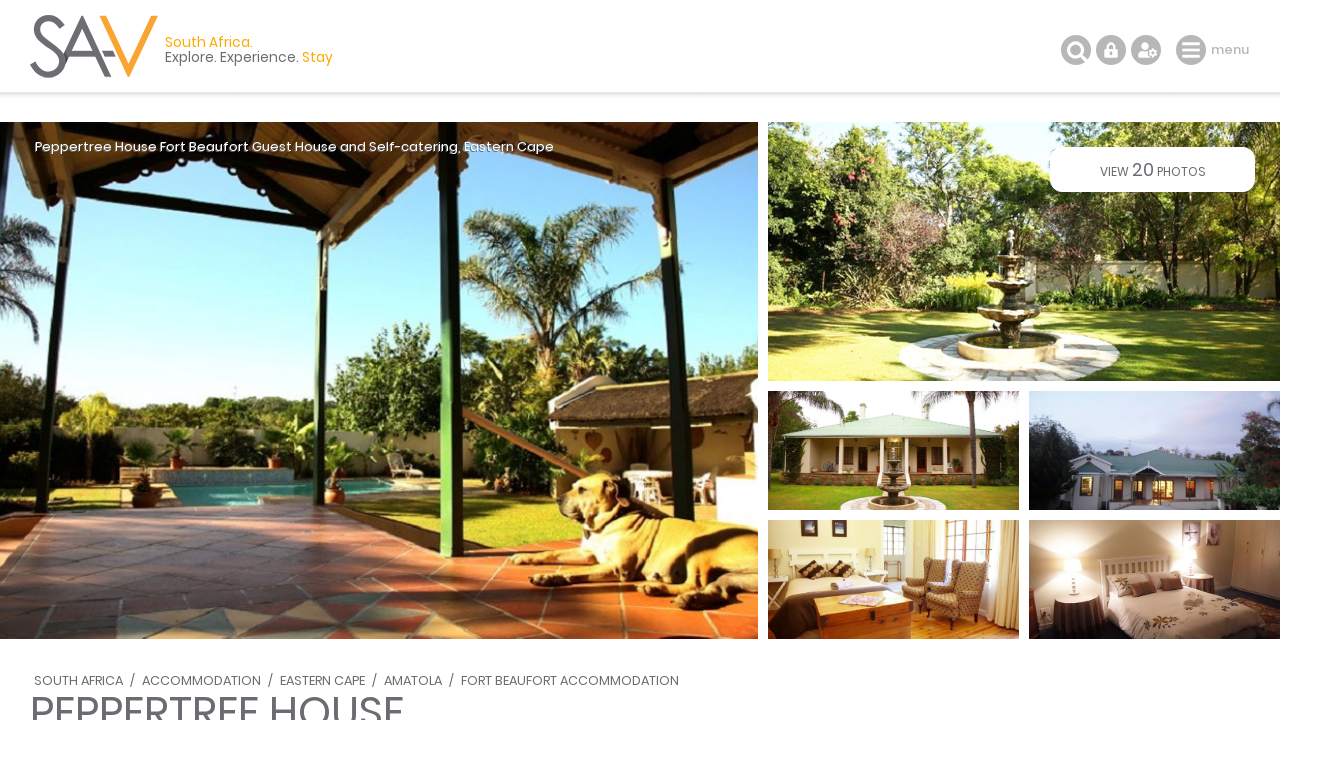

--- FILE ---
content_type: text/html; charset=ISO-8859-1
request_url: https://www.sa-venues.com/visit/peppertreehouse/
body_size: 13804
content:
<!DOCTYPE html>
<html xmlns="http://www.w3.org/1999/xhtml" xml:lang="en" lang="en" xmlns:fb="http://www.facebook.com/2008/fbml">
<head>
	<title>Peppertree House in Fort Beaufort, Eastern Cape</title>
	<meta name="description" content="Bed &amp; Breakfast / Self Catering in Fort Beaufort / Named after a majestic Pepper tree which was over hundred years old and once served to provide ..." />
	<meta name="keywords" content="peppertree house,bed &amp; breakfast / self catering,fort beaufort" />
	<meta name="robots" content="index, follow" />
	<meta name="viewport" content="width=device-width, initial-scale=1.0, maximum-scale=1.0, user-scalable=no" />
	<meta http-equiv="X-UA-Compatible" content="IE=edge,chrome=1" />
	<meta charset="iso-8859-1" />
	<link rel="canonical" href="https://www.sa-venues.com/visit/peppertreehouse/" />
	<link rel="shortcut icon" href="/images/favicon.ico" />
	<link rel="apple-touch-icon" href="/construct/images/apple-touch-icon.png" />
	<link rel="stylesheet" type="text/css" href="/construct/styles/style_2025_6.css" />
<!-- Google Tag Manager -->
<script>(function(w,d,s,l,i){w[l]=w[l]||[];w[l].push({'gtm.start':
new Date().getTime(),event:'gtm.js'});var f=d.getElementsByTagName(s)[0],
j=d.createElement(s),dl=l!='dataLayer'?'&l='+l:'';j.async=true;j.src=
'https://www.googletagmanager.com/gtm.js?id='+i+dl;f.parentNode.insertBefore(j,f);
})(window,document,'script','dataLayer','GTM-TWMW6MP');</script>
<!-- End Google Tag Manager -->
<!-- Google Data Layer -->
<script>
  window.dataLayer = window.dataLayer || [];
  window.dataLayer.push({ 'event': 'viewProduct', 'hrental_id': '4116', 'accommodation': 'Peppertree House' });
</script>
<script type="application/ld+json">
{
	"@context" : "http://schema.org",
	"@type" : "LodgingBusiness",
	"name" : "Peppertree House",
	"address" : {
		"@type" : "PostalAddress",
		"streetAddress" : "3 Alice Road",
		"addressLocality" : "Fort Beaufort",
		"postalCode" : "5720",
		"addressRegion" : "Eastern Cape",
		"addressCountry" : "South Africa"
	},
	"geo" : {
		"@type" : "GeoCoordinates",
		"latitude" : -32.776443,
		"longitude" : 26.639090
	},
	"image" : "https://www.sa-venues.com/visit/peppertreehouse/01g.jpg",
	"url" : "https://www.sa-venues.com/visit/peppertreehouse/",
	"priceRange" : "Tonight from ZAR 1200 per room per night, based on 2 persons sharing.",
	"description" : "Named after a majestic Pepper tree which was over hundred years old and once served to provide shade for visitors horses we offer our guests comfortable accommodation in tranquil surroundings. Accommodation is a Victorian style home and a cottage. Entrance to the property is ..."
}
</script>
<!-- Facebook Pixel Code -->
<script>
  !function(f,b,e,v,n,t,s)
  {if(f.fbq)return;n=f.fbq=function(){n.callMethod?
  n.callMethod.apply(n,arguments):n.queue.push(arguments)};
  if(!f._fbq)f._fbq=n;n.push=n;n.loaded=!0;n.version='2.0';
  n.queue=[];t=b.createElement(e);t.async=!0;
  t.src=v;s=b.getElementsByTagName(e)[0];
  s.parentNode.insertBefore(t,s)}(window, document,'script',
  'https://connect.facebook.net/en_US/fbevents.js');
  fbq('init', '311014482577276');
  fbq('track', 'PageView');
</script>
<noscript><img height="1" width="1" style="display:none"
  src="https://www.facebook.com/tr?id=311014482577276&ev=PageView&noscript=1"
/></noscript>
<!-- End Facebook Pixel Code -->
</head>
<body class="est info">
<!-- Google Tag Manager (noscript) -->
<noscript><iframe src="https://www.googletagmanager.com/ns.html?id=GTM-TWMW6MP"
height="0" width="0" style="display:none;visibility:hidden"></iframe></noscript>
<!-- End Google Tag Manager (noscript) -->

	<div class="sav_wrap">
		<div id="header">
			<div class="container">
<script type="application/ld+json">
{
	"@context" : "http://schema.org",
	"@type": "BreadcrumbList",
	"itemListElement": [{"@type": "ListItem", "position": 1, "item": {"@id": "https://www.sa-venues.com", "name": "South Africa"}},{"@type": "ListItem", "position": 2, "item": {"@id": "https://www.sa-venues.com/accommodation_south_africa.htm", "name": "South Africa Accommodation"}},{"@type": "ListItem", "position": 3, "item": {"@id": "https://www.sa-venues.com/eastern_cape_accommodation.htm", "name": "Eastern Cape Accommodation"}},{"@type": "ListItem", "position": 4, "item": {"@id": "https://www.sa-venues.com/accommodation/amatola.php", "name": "Amatola Accommodation"}},{"@type": "ListItem", "position": 5, "item": {"@id": "https://www.sa-venues.com/accommodation/fortbeaufort.php", "name": "Fort Beaufort Accommodation"}},{"@type": "ListItem", "position": 6, "item": {"@id": "https://www.sa-venues.com/visit/peppertreehouse/", "name": "Peppertree House"}}]
}
</script>
				<div class="breadcrumbs">
<a href="https://www.sa-venues.com" title="South Africa">South Africa</a> / <a href="https://www.sa-venues.com/accommodation_south_africa.htm" title="South Africa Accommodation">Accommodation</a> / <a href="https://www.sa-venues.com/eastern_cape_accommodation.htm" title="Eastern Cape Accommodation">Eastern Cape</a> / <a href="https://www.sa-venues.com/accommodation/amatola.php" title="Amatola Accommodation">Amatola</a> / <a href="https://www.sa-venues.com/accommodation/fortbeaufort.php" title="Fort Beaufort Accommodation">Fort Beaufort Accommodation</a>				</div>
				<h1>Peppertree House</h1>
			</div>
				<ul class="image-gallery">
					<li><a href="https://www.sa-venues.com/visit/peppertreehouse/gallery.php"><img src="https://www.sa-venues.com/visit/peppertreehouse/01.jpg" alt=""></a></li>
					<li><img src="https://www.sa-venues.com/visit/peppertreehouse/02g.jpg" alt=""><a href="https://www.sa-venues.com/visit/peppertreehouse/gallery.php" class="btn btn_white">view <span>20</span> photos</a></li>
					<li><a href="https://www.sa-venues.com/visit/peppertreehouse/gallery.php"><img src="https://www.sa-venues.com/visit/peppertreehouse/03g.jpg" alt=""></a></li>
					<li><a href="https://www.sa-venues.com/visit/peppertreehouse/gallery.php"><img src="https://www.sa-venues.com/visit/peppertreehouse/04g.jpg" alt=""></a></li>
					<li><a href="https://www.sa-venues.com/visit/peppertreehouse/gallery.php"><img src="https://www.sa-venues.com/visit/peppertreehouse/05g.jpg" alt=""></a></li>					<li><a href="https://www.sa-venues.com/visit/peppertreehouse/gallery.php"><img src="https://www.sa-venues.com/visit/peppertreehouse/06g.jpg" alt=""></a></li>				</ul>
				<div class="owl-carousel owl-theme" id="img_gallery">
				<picture><a href="https://www.sa-venues.com/visit/peppertreehouse/gallery.php"><img src="https://www.sa-venues.com/visit/peppertreehouse/01g.jpg" alt=""></a></picture>
				<picture><a href="https://www.sa-venues.com/visit/peppertreehouse/gallery.php"><img src="https://www.sa-venues.com/visit/peppertreehouse/02g.jpg" alt=""></a></picture>
				<picture><a href="https://www.sa-venues.com/visit/peppertreehouse/gallery.php"><img src="https://www.sa-venues.com/visit/peppertreehouse/03g.jpg" alt=""></a></picture>
				<picture><a href="https://www.sa-venues.com/visit/peppertreehouse/gallery.php"><img src="https://www.sa-venues.com/visit/peppertreehouse/04g.jpg" alt=""></a></picture>
				<picture><a href="https://www.sa-venues.com/visit/peppertreehouse/gallery.php"><img src="https://www.sa-venues.com/visit/peppertreehouse/05g.jpg" alt=""></a></picture>
				<picture><a href="https://www.sa-venues.com/visit/peppertreehouse/gallery.php"><img src="https://www.sa-venues.com/visit/peppertreehouse/06g.jpg" alt=""></a></picture>
				<picture><a href="https://www.sa-venues.com/visit/peppertreehouse/gallery.php"><img src="https://www.sa-venues.com/visit/peppertreehouse/07g.jpg" alt=""></a></picture>
				<picture><a href="https://www.sa-venues.com/visit/peppertreehouse/gallery.php"><img src="https://www.sa-venues.com/visit/peppertreehouse/08g.jpg" alt=""></a></picture>
				<picture><a href="https://www.sa-venues.com/visit/peppertreehouse/gallery.php"><img src="https://www.sa-venues.com/visit/peppertreehouse/09g.jpg" alt=""></a></picture>
				<picture><a href="https://www.sa-venues.com/visit/peppertreehouse/gallery.php"><img src="https://www.sa-venues.com/visit/peppertreehouse/10g.jpg" alt=""></a></picture>
				<picture><a href="https://www.sa-venues.com/visit/peppertreehouse/gallery.php"><img src="https://www.sa-venues.com/visit/peppertreehouse/11g.jpg" alt=""></a></picture>
				<picture><a href="https://www.sa-venues.com/visit/peppertreehouse/gallery.php"><img src="https://www.sa-venues.com/visit/peppertreehouse/12g.jpg" alt=""></a></picture>
				<picture><a href="https://www.sa-venues.com/visit/peppertreehouse/gallery.php"><img src="https://www.sa-venues.com/visit/peppertreehouse/13g.jpg" alt=""></a></picture>
				<picture><a href="https://www.sa-venues.com/visit/peppertreehouse/gallery.php"><img src="https://www.sa-venues.com/visit/peppertreehouse/14g.jpg" alt=""></a></picture>
				<picture><a href="https://www.sa-venues.com/visit/peppertreehouse/gallery.php"><img src="https://www.sa-venues.com/visit/peppertreehouse/15g.jpg" alt=""></a></picture>
				<picture><a href="https://www.sa-venues.com/visit/peppertreehouse/gallery.php"><img src="https://www.sa-venues.com/visit/peppertreehouse/16g.jpg" alt=""></a></picture>
				<picture><a href="https://www.sa-venues.com/visit/peppertreehouse/gallery.php"><img src="https://www.sa-venues.com/visit/peppertreehouse/17g.jpg" alt=""></a></picture>
				<picture><a href="https://www.sa-venues.com/visit/peppertreehouse/gallery.php"><img src="https://www.sa-venues.com/visit/peppertreehouse/18g.jpg" alt=""></a></picture>
				<picture><a href="https://www.sa-venues.com/visit/peppertreehouse/gallery.php"><img src="https://www.sa-venues.com/visit/peppertreehouse/19g.jpg" alt=""></a></picture>
				<picture><a href="https://www.sa-venues.com/visit/peppertreehouse/gallery.php"><img src="https://www.sa-venues.com/visit/peppertreehouse/20g.jpg" alt=""></a></picture>
				</div>
		</div>
		<div class="summation">Peppertree House <a href="https://www.sa-venues.com/easterncape/guesthouses/fortbeaufort.php">Fort Beaufort Guest House</a> and <a href="https://www.sa-venues.com/easterncape-selfcatering.php">Self-catering, Eastern Cape</a></div>
		<div class="page_nav">
			<div class="container">
				<ul class="col col_70">
					<li class="overview"><a href="https://www.sa-venues.com/visit/peppertreehouse/">Overview</a></li>
					<li><a href="rates.php">Rooms & Rates</a></li>
					<li><a href="map.php">Map / The Area</a></li>
					<li><a href="gallery.php">Photos<span class="camera"></span></a></li>
					<li class="bookings"><a href="https://www.sa-venues.com/visit/peppertreehouse/booking.php">Make a Booking</a></li>
				</ul>
			</div>
		</div>
		<div id="content clearfix">
			<div class="container">
				<div id="rhc" class="col col_30 right">
					<div class="sticky clearfix listing_special"><span class="icon"></span>						<div class="page_subhead">
							<ul class="tonight_from">
								<li class="text-right">from<br /><i class="strike">1,200</i></li>
																<li class="currency pink"><abbr title="South African Rand">R</abbr></li>
								<li class="rate pink">1140</li>
								<li class="text-left">per room per night<br />conditions apply</li>
															</ul>
						</div>
						<form class="bkg_grey" id="frmDates" method="post" action="/construct/pages/establishment-overview.php">
							<input type="hidden" name="availability_check" value="1" />
							<input type="hidden" name="establishment" value="peppertreehouse" />
							<input type="hidden" name="hidden_unitid" id="hidden_unitid" value="" />
							<ul class="bkg_white rhc_dates">
								<li class="check_in"><label for="caleran-start">Check-in</label><input class="col_90" type="text" id="caleran-start" name="date_in" placeholder="Select date" value="Select date" autocomplete="off" /></li>
								<li class="check_out"><label for="caleran-end">Check-out</label><input class="col_90" type="text" id="caleran-end" name="date_out" placeholder="Select date" value="Select date" autocomplete="off" /></li>
							</ul>
<div class="minus_4t mar_15b">Free cancellation up to 30 days before arrival</div><input class="btn btn_yellow" type="submit" name="quote" value="GET A QUOTE" />							
							<input class="btn btn_pink" type="submit" name="book" value="MAKE A BOOKING" />
							<div>instant booking and confirmation possible<span class="instant"></span></div>

						</form>
					</div>					<div class="alt">
						<ul class="ticked">
							<li><span class="secure"></span>Your card is safe with us; strictest card verification in the industry and we don't store card numbers.</li>
							<li><span></span>No service fees; you save!</li>
							<li><span></span>Multiple payment methods: <br />credit card, SID instant EFT, bank transfer.</li>
							<li><span></span>See our <a href="https://www.sa-venues.com/help-desk/guests/009.php" target="_blank" class="ul">Payment Protection Guarantee</a>.</li>
							<li><span></span>All establishment owners / managers are verified (our experience protects you from online fraud)</li>
							<li><span></span>We care. Service with integrity.</li>
						</ul>
						<ul class="list_payments bkg_lgrey text-center">
							<li>Secure your booking</li>
							<li><span class="pay pay_visa" title="VISA"></span></li>
							<li><span class="pay pay_mastercard" title="MasterCard"></span></li>
							<li><span class="pay pay_amex" title="American Express"></span></li>
							<li><span class="pay pay_sid" title="Secure EFT"></span></li>
							<li><span class="pay pay_eft" title="EFT"></span></li>
						</ul>
					</div>
						<ul class="no_list bkg_grey text-center">
							<li>Für Deutsche Reisende</li>
							<li><a href="https://www.suedafrika-reise.net/besuchen/peppertreehouse/" class="btn btn_white">Auf Deutsch</a></li>
						</ul>
						<div class="protected"><span class="paymentprotection"></span>Our <a href="https://www.sa-venues.com/help-desk/guests/009.php" target="_blank" class="green">Payment Protection Guarantee</a> only applies if your deposit payment is made via SA-Venues.com</div>
					
				</div>
				
				<div id="lhc" class="col col_70 pad_50r">
					<div class="section est_about">
						<div class="col col_100 box rounded pad_15 mar_45b verified the_special">
						<h3 class="col col_20"><span></span>On Special</h3>
						<p class="col col_80 f2 pad_15t pad_30l"><b>Flash Sale</b>Discounted rates exclusive to SA-Venues.com users. Valid for a limited time only.</p>
</div>					<ul class="glance">
						<li class="prop_type"><span></span>Property Type<b>Guest House/B&B</b></li>
						<li class="prop_guests"><span></span>Guests<b>26</b></li>
						<li class="prop_beds"><span></span>Rooms/Units<b>8</b></li>
<li class="black pad_30t">+<b>&nbsp;</b></li><li><ul class="facilities">								<li class="pool" title="Swimming pool on site"><span></span>FEATURE<b>Pool</b></li>
</ul></li>					</ul>
						<h2>About Peppertree House</h2>
						<p>Named after a majestic Pepper tree which was over hundred years old and once served to provide shade for visitors' horses we offer our guests comfortable accommodation in tranquil surroundings. We strive to provide excellent service and warm hospitality to make your stay as pleasant and memorable as possible.</p>
	<h3>Accommodation</h3>
	<p>Peppertree House offers both B&B and self-catering accommodation in a Victorian style home and 5 recently renovated and comfortable cottages.</p>
	<p><b>The Main House</b>
	<br />Accommodation in the main house consists of two double en-suite rooms and one twin bed room. With their glowing wooden floors and homely atmosphere the rooms offer nothing but a comfortable stay. Each of the rooms has a bar fridge, television, heaters for the winter, fans for the summer, mosquito machines for the mozzie infested times of year and tea and coffee facilities. </p>
	<p><b>The Cottages</b>
	<br />The self-catering accommodation consists of five cottages. Three of the units can sleep two persons (double beds or sinlges) comfortably. One of the units sleeps two persons and there is a sleeper couch which can cater for a third person if needed. The fifth cottage is a double story and can sleep four persons (double beds or singles). </p>
	<p>Each of the cottages has an en-suite bathroom, a kitchenette equipped with all you might need to cook a tasty meal or make a midnight snack, select DStfv channels, fans, heaters, and mosquito machines. Our cottages are welcoming and, along with the large garden and braai facilities, offer you a home-from-home.</p>
	<p>Entrance to the property is controlled by an electric motor gate for our guests peace of mind. There is a sparkling pool to cool off in, a barbeque area to enjoy, a large garden to stroll around, secure on-site parking, and a guest lounge. Breakfast includes a choice between a full English breakfast or health breakfast. Dinners and lunch packs are provided on request.</p>
	<h3>Services / Facilities</h3>
	<p>• Barbecue area, (wood and braai packs available)
	<br />• Swimming pool
	<br />• Large, tranquil garden
	<br />• Full English breakfast or health breakfast
	<br />• On-site parking
	<br />• Fans and heaters in all bedrooms
	<br />• Guest lounge with DSTV
	<br />• Dinner on request
	<br />• Tea and coffee facilities in rooms
	<br />• Hostess trays in rooms
	<br />• Fax facility
	<br />• Fridge/freezer facilities
	<br />• Bar fridges in rooms 
	<br />• TVs in rooms with MNet, SABC and selected DSTV channels
	<br />• Linen and towels provided
	<br />• Automatic gates, remotes provided</p>
	<h3>Activities and Attractions</h3>
	<p>Fort Beaufort is ideally placed to be used as a base to explore the following picturesque and historic surrounding areas: </p>
	<p>• <a class="match" href="https://www.sa-venues.com/accommodation/hogsback.php">Hogsback</a> (various forest walks and waterfalls) - 45 minutes
	<br />• Fort Fordyce (game and nature reserve and various walks) - 40 minutes
	<br />• <a class="match" href="https://www.sa-venues.com/accommodation/grahamstown.php">Grahamstown</a> (historic town, National Arts Festival) - 60 minutes
	<br />• Alice (University of Fort Hare where Nelson Mandela studied) - 20 minutes 
	<br />• Katberg Eco Mountain Resort (golf, hikes, horse riding) - 45 minutes
	<br />• Bedford (quaint little town famous for its garden festival in October)
	<br />• <a class="match" href="https://www.sa-venues.com/accommodation/eastlondon.php">East London</a> - 90 minutes.
	<br />• Double Drift (45 minutes) and Mpofu (40 minutes) game reserves</p>					</div>

				</div>
					<div class="clear"></div>
					<div class="col col_70 pad_50r">
					<h2>Features you'll appreciate</h2>
					<ul class="facilities">
						<li class="pool" title="Swimming pool on site"><span></span>swimming<br />pool</li>
						<li class="wifi" title="Free wifi is available"><span></span>wifi</li>
						<li class="park" title="Free parking is available"><span></span>parking</li>
						<li class="kettle" title="Kitchenette (basic cooking facilities only)"><span></span>kitchenette</li>
						<li class="roomservice" title="Room service is available"><span></span>room service</li>
						<li class="fire" title="Fireplace"><span></span>fireplace</li>
<!--<li class="reveal"><a href="javascript: void(0);" class="show">show all</a></li>-->
					</ul>
				</div>
			</div>
			<div class="container">
				<div class="col col_70 pad_50r">
					<div class="facilities_list box minus_1t pad_25b pad_15l">
						<div class="fac_group">
							<div class="color_key border dotted"><span class="mar_10r tick_grey">provided</span><span class="tick_orange">only in some rooms</span></div>
							<h3>In Room / Unit</h3>
							<ul class="checked columns three"><li>Additional bed / mattress</li><li class="orange">Area information booklet</li><li>Bar fridge</li><li>Bathroom (en-suite)</li><li>Bathroom towels supplied</li><li>Bed linen supplied</li><li class="orange">Children: cot, highchair, etc.</li><li class="orange">Cleaning materials supplied</li><li>Complimentary toiletries</li><li class="orange">Desk</li><li>Fan(s)</li><li class="orange">Fireplace</li><li>Heater(s)</li><li class="orange">Internet connection (ADSL)</li><li>Iron / trouser press</li><li class="orange">Kitchenette (semi-equipped)</li><li class="orange">Patio / verandah / balcony</li><li>Private pool</li><li>Smoking: not allowed</li><li>Tea and coffee facilities</li><li>Television (with M-Net)</li></ul>
						</div>
						<div class="fac_group">
							<h3>On Site</h3>
							<ul class="checked columns three"><li>Child friendly (all ages)</li><li>Garden(s)</li><li>Guest lounge with TV</li><li>Housekeeping (daily)</li><li>Laundry service</li><li>Parking (undercover)</li><li>Smoking: none indoors</li><li>Swimming pool</li></ul>
						</div>
						<div class="fac_group">
							<h3>Food & Drink</h3>
							<ul class="checked columns three"><li>Complimentary tea / coffee</li><li>Restaurant / dining room</li><li>Room service</li></ul>
						</div>
						<div class="fac_group">
							<h3>Internet</h3>
							<ul class="checked columns three"><li>Free Wi-Fi</li></ul>
						</div>
						<div class="fac_group">
							<div class="color_key border dotted mar_25t"><span class="mar_10r tick_grey">fluent</span><span class="tick_orange">some understanding</span></div>
							<h3>Languages Spoken</h3>
							<ul class="checked columns three"><li>English</li><li>Afrikaans</li></ul>
						</div>
					</div>
					<div class="section est_rates">
						<h2>Rooms & Rates</h2>
						<p>Select your check-in and check-out dates to view availability and the rates applicable.</p>
						<div class="box room border mar_25t">
							<div class="head clearfix">
								<h3 class="col col_70"><span>Double En-suite Rooms</span></h3>
								<div class="col col_30 right"><a href="javascript: void(0);" class="btn btn_yellow date_selector" data-rtid="40338">See rates &amp; availability</a></div>
							</div>
							<div class="body clearfix">
								<div class="owl-carousel owl-theme listing_gallery img room_thumbs"><picture class="item" data-src="https://www.sa-venues.com/visit/peppertreehouse/11.jpg"><a href="javascript: void();"><img class="owl-lazy" data-src="https://www.sa-venues.com/visit/peppertreehouse/11m.jpg" alt="Double En-suite Rooms" class="room_img"></a></picture><picture class="item" data-src="https://www.sa-venues.com/visit/peppertreehouse/12.jpg"><a href="javascript: void();"><img class="owl-lazy" data-src="https://www.sa-venues.com/visit/peppertreehouse/12m.jpg" alt="Double En-suite Rooms" class="room_img"></a></picture><picture class="item" data-src="https://www.sa-venues.com/visit/peppertreehouse/13.jpg"><a href="javascript: void();"><img class="owl-lazy" data-src="https://www.sa-venues.com/visit/peppertreehouse/13m.jpg" alt="Double En-suite Rooms" class="room_img"></a></picture></div>
								<p class="mar_5t">Qty: 3<br />Sleeps: 2 guests (max 2 adults)<br />Children: from 0-12 years are allowed; over 12 years treated as adults</p><div class="desc"><p>The rooms are located in the main house and have en-suite bathrooms. Furnished with double beds, each of the rooms has a bar fridge, television, heaters for the winter, fans for the summer, mosquito machines for the mozzie infested times of year and tea and coffee facilities. </p><ul class="pad_0l f2 checked mar_5t"><li class="col col_50">Additional bed / mattress&nbsp;&nbsp;</li><li class="col col_50">Bar fridge&nbsp;&nbsp;</li><li class="col col_50">Bathroom (en-suite)&nbsp;&nbsp;</li><li class="col col_50">Bathroom towels supplied&nbsp;&nbsp;</li><li class="col col_50">Bed linen supplied&nbsp;&nbsp;</li><li class="col col_50">Complimentary toiletries&nbsp;&nbsp;</li><li class="col col_50">Fan(s)&nbsp;&nbsp;</li><li class="col col_50">Heater(s)&nbsp;&nbsp;</li><li class="col col_50">Iron / trouser press&nbsp;&nbsp;</li><li class="col col_50">Private pool&nbsp;&nbsp;</li><li class="col col_50">Smoking: not allowed&nbsp;&nbsp;</li><li class="col col_50">Tea and coffee facilities&nbsp;&nbsp;</li><li class="col col_50">Television (with M-Net)</li></ul></div>
							</div>
						</div>
						<div class="box room border mar_25t">
							<div class="head clearfix">
								<h3 class="col col_70"><span>Three-sleeper Cottage</span></h3>
								<div class="col col_30 right"><a href="javascript: void(0);" class="btn btn_yellow date_selector" data-rtid="41826">See rates &amp; availability</a></div>
							</div>
							<div class="body clearfix">
								<div class="owl-carousel owl-theme listing_gallery img room_thumbs"><picture class="item" data-src="https://www.sa-venues.com/visit/peppertreehouse/16.jpg"><a href="javascript: void();"><img class="owl-lazy" data-src="https://www.sa-venues.com/visit/peppertreehouse/16m.jpg" alt="Three-sleeper Cottage" class="room_img"></a></picture><picture class="item" data-src="https://www.sa-venues.com/visit/peppertreehouse/17.jpg"><a href="javascript: void();"><img class="owl-lazy" data-src="https://www.sa-venues.com/visit/peppertreehouse/17m.jpg" alt="Three-sleeper Cottage" class="room_img"></a></picture><picture class="item" data-src="https://www.sa-venues.com/visit/peppertreehouse/18.jpg"><a href="javascript: void();"><img class="owl-lazy" data-src="https://www.sa-venues.com/visit/peppertreehouse/18m.jpg" alt="Three-sleeper Cottage" class="room_img"></a></picture></div>
								<p class="mar_5t">Qty: 1<br />Sleeps: 3 guests (max 3 adults)<br />Children: from 0-12 years are allowed; over 12 years treated as adults</p><div class="desc"><p>This cottage has a fridge, a small stove with an oven, a microwave and tea and coffee facilities for self-catering purposes. There is a double bed in the bedroom as well as a sleeper couch in the lounge for a third person. The cottage has a kitchenette equipped with all you might need to cook a tasty meal or make a midnight snack, select DStv channels, fans, heaters, and mosquito machines. Our cottages are welcoming and, along with the large garden and braai facilities, offer you a home-from-home experience.</p><ul class="pad_0l f2 checked mar_5t"><li class="col col_50">Additional bed / mattress&nbsp;&nbsp;</li><li class="col col_50">Bar fridge&nbsp;&nbsp;</li><li class="col col_50">Bathroom (en-suite)&nbsp;&nbsp;</li><li class="col col_50">Bathroom towels supplied&nbsp;&nbsp;</li><li class="col col_50">Bed linen supplied&nbsp;&nbsp;</li><li class="col col_50">Complimentary toiletries&nbsp;&nbsp;</li><li class="col col_50">Fan(s)&nbsp;&nbsp;</li><li class="col col_50">Heater(s)&nbsp;&nbsp;</li><li class="col col_50">Iron / trouser press&nbsp;&nbsp;</li><li class="col col_50">Private pool&nbsp;&nbsp;</li><li class="col col_50">Smoking: not allowed&nbsp;&nbsp;</li><li class="col col_50">Tea and coffee facilities&nbsp;&nbsp;</li><li class="col col_50">Television (with M-Net)</li></ul></div>
							</div>
						</div>
						<div class="box room border mar_25t">
							<div class="head clearfix">
								<h3 class="col col_70"><span>Two-sleeper Cottages</span></h3>
								<div class="col col_30 right"><a href="javascript: void(0);" class="btn btn_yellow date_selector" data-rtid="41828">See rates &amp; availability</a></div>
							</div>
							<div class="body clearfix">
								<div class="owl-carousel owl-theme listing_gallery img room_thumbs"><picture class="item" data-src="https://www.sa-venues.com/visit/peppertreehouse/19.jpg"><a href="javascript: void();"><img class="owl-lazy" data-src="https://www.sa-venues.com/visit/peppertreehouse/19m.jpg" alt="Two-sleeper Cottages" class="room_img"></a></picture><picture class="item" data-src="https://www.sa-venues.com/visit/peppertreehouse/20.jpg"><a href="javascript: void();"><img class="owl-lazy" data-src="https://www.sa-venues.com/visit/peppertreehouse/20m.jpg" alt="Two-sleeper Cottages" class="room_img"></a></picture></div>
								<p class="mar_5t">Qty: 3<br />Sleeps: 2 guests (max 2 adults)<br />Children: from 0-12 years are allowed; over 12 years treated as adults</p><div class="desc"><p>These warm and welcoming cottages are fully equipped with fridges, small stoves with ovens, microwaves and tea and coffee facilities for self-catering purposes. Beds can be double or single according to guest preferences, and mosquito machines. The cottage has a kitchenette equipped with all you might need to cook a tasty meal or make a midnight snack, select DStv channels, fans, heaters, and mosquito machines. Our cottages are welcoming and, along with the large garden and braai facilities, offer you a home-from-home experience.</p><ul class="pad_0l f2 checked mar_5t"><li class="col col_50">Additional bed / mattress&nbsp;&nbsp;</li><li class="col col_50">Bar fridge&nbsp;&nbsp;</li><li class="col col_50">Bathroom (en-suite)&nbsp;&nbsp;</li><li class="col col_50">Bathroom towels supplied&nbsp;&nbsp;</li><li class="col col_50">Bed linen supplied&nbsp;&nbsp;</li><li class="col col_50">Complimentary toiletries&nbsp;&nbsp;</li><li class="col col_50">Fan(s)&nbsp;&nbsp;</li><li class="col col_50">Heater(s)&nbsp;&nbsp;</li><li class="col col_50">Iron / trouser press&nbsp;&nbsp;</li><li class="col col_50">Private pool&nbsp;&nbsp;</li><li class="col col_50">Smoking: not allowed&nbsp;&nbsp;</li><li class="col col_50">Tea and coffee facilities&nbsp;&nbsp;</li><li class="col col_50">Television (with M-Net)</li></ul></div>
							</div>
						</div>
						<div class="box room border mar_25t">
							<div class="head clearfix">
								<h3 class="col col_70"><span>Four-sleeper Cottage</span></h3>
								<div class="col col_30 right"><a href="javascript: void(0);" class="btn btn_yellow date_selector" data-rtid="41830">See rates &amp; availability</a></div>
							</div>
							<div class="body clearfix">
								<div class="owl-carousel owl-theme listing_gallery img room_thumbs"><picture class="item" data-src="https://www.sa-venues.com/visit/peppertreehouse/15.jpg"><a href="javascript: void();"><img class="owl-lazy" data-src="https://www.sa-venues.com/visit/peppertreehouse/15m.jpg" alt="Four-sleeper Cottage" class="room_img"></a></picture><picture class="item" data-src="https://www.sa-venues.com/visit/peppertreehouse/14.jpg"><a href="javascript: void();"><img class="owl-lazy" data-src="https://www.sa-venues.com/visit/peppertreehouse/14m.jpg" alt="Four-sleeper Cottage" class="room_img"></a></picture></div>
								<p class="mar_5t">Qty: 1<br />Sleeps: 4 guests (max 4 adults)<br />Children: from 0-12 years are allowed; over 12 years treated as adults</p><div class="desc"><p>The cottage is fully equipped with a fridge, a small stove with an oven, a microwave and tea and coffee facilities for self-catering purposes. Beds can be double or single according to guest preference. The cottage has a kitchenette equipped with all you might need to cook a tasty meal or make a midnight snack, select DStv channels, fans, heaters, and mosquito machines. Our cottages are welcoming and, along with the large garden and braai facilities, offer you a home-from-home experience.</p><ul class="pad_0l f2 checked mar_5t"><li class="col col_50">Additional bed / mattress&nbsp;&nbsp;</li><li class="col col_50">Bar fridge&nbsp;&nbsp;</li><li class="col col_50">Bathroom (en-suite)&nbsp;&nbsp;</li><li class="col col_50">Bathroom towels supplied&nbsp;&nbsp;</li><li class="col col_50">Bed linen supplied&nbsp;&nbsp;</li><li class="col col_50">Complimentary toiletries&nbsp;&nbsp;</li><li class="col col_50">Fan(s)&nbsp;&nbsp;</li><li class="col col_50">Heater(s)&nbsp;&nbsp;</li><li class="col col_50">Iron / trouser press&nbsp;&nbsp;</li><li class="col col_50">Private pool&nbsp;&nbsp;</li><li class="col col_50">Smoking: not allowed&nbsp;&nbsp;</li><li class="col col_50">Tea and coffee facilities&nbsp;&nbsp;</li><li class="col col_50">Television (with M-Net)</li></ul></div>
							</div>
						</div>
						<div class="mar_20t"><div class="col none mar_5r"><a href="rates.php" class="btn btn_yellow">view rates</a></div>
						<div class="col none"><a href="booking.php" class="btn btn_green">make a booking</a></div></div>
					</div>
					<div class="mar_75t mar_50b est_tour">
						<h2>Take the Tour</h2>
						<div class="masonry">
							<div class="item"><a href="https://www.sa-venues.com/visit/peppertreehouse/gallery.php"><img src="https://www.sa-venues.com/visit/peppertreehouse/07m.jpg" alt="Peppertree House" /></a></div>
							<div class="item"><a href="https://www.sa-venues.com/visit/peppertreehouse/gallery.php"><img src="https://www.sa-venues.com/visit/peppertreehouse/08m.jpg" alt="Peppertree House" /></a></div>
							<div class="item"><a href="https://www.sa-venues.com/visit/peppertreehouse/gallery.php"><img src="https://www.sa-venues.com/visit/peppertreehouse/09m.jpg" alt="Peppertree House" /></a></div>
							<div class="item"><a href="https://www.sa-venues.com/visit/peppertreehouse/gallery.php"><img src="https://www.sa-venues.com/visit/peppertreehouse/10m.jpg" alt="Peppertree House" /></a></div>
							<div class="item"><a href="https://www.sa-venues.com/visit/peppertreehouse/gallery.php"><img src="https://www.sa-venues.com/visit/peppertreehouse/11m.jpg" alt="Peppertree House" /></a></div>
							<div class="item"><a href="https://www.sa-venues.com/visit/peppertreehouse/gallery.php"><img src="https://www.sa-venues.com/visit/peppertreehouse/12m.jpg" alt="Peppertree House" /></a></div>
							<div class="item"><a href="https://www.sa-venues.com/visit/peppertreehouse/gallery.php"><img src="https://www.sa-venues.com/visit/peppertreehouse/13m.jpg" alt="Peppertree House" /></a></div>
							<div class="item"><a href="https://www.sa-venues.com/visit/peppertreehouse/gallery.php"><img src="https://www.sa-venues.com/visit/peppertreehouse/14m.jpg" alt="Peppertree House" /></a></div>
							<div class="item"><a href="https://www.sa-venues.com/visit/peppertreehouse/gallery.php"><img src="https://www.sa-venues.com/visit/peppertreehouse/15m.jpg" alt="Peppertree House" /></a></div>
							<div class="item"><a href="https://www.sa-venues.com/visit/peppertreehouse/gallery.php"><img src="https://www.sa-venues.com/visit/peppertreehouse/16m.jpg" alt="Peppertree House" /></a></div>
							<div class="item"><a href="https://www.sa-venues.com/visit/peppertreehouse/gallery.php"><img src="https://www.sa-venues.com/visit/peppertreehouse/17m.jpg" alt="Peppertree House" /></a></div>
							<div class="item"><a class="btn btn_yellow" href="https://www.sa-venues.com/visit/peppertreehouse/gallery.php">see all 20 photos</a></div>
						</div>
					</div>
						<div class="col col_100 box rounded pad_15 mar_50t mar_50b verified">
							<h3 class="col col_20"><span></span>Verified Host</h3>
							<ul class="col col_80 mar_10t mar_10b checked columns two f2">
								<li>Telephone number verified</li>
								<li>Email addressed verified</li>
								<li>Host identification on file</li>
								<li>Proof of address on file</li>
								<li><span></span>Host on SA-Venues.com for 15 years</li>
							</ul>
						</div>

					<div class="col col_100 box mar_50b">
						<div class="head"><h3>Need to Know</h3></div>
						<div class="body">
							<div class="columns two">
<p><b>Response time</b>Peppertree House typically responds to requests in 5-10 minutes.</p>
								<p><b>Child policy</b>Children of all ages are welcome.</p>
							<p><b>Closest airport(s)</b>East London Airport - 150km<br />Port Elizabeth Airport - 200km</p>								<p><b>Check-in/-out times</b>Check-in from 12h00<br />Check-out by 10h00</p>

								<p><b>Payment methods accepted by the property</b>
American Express, Diners, Visa, Mastercard, EFT or secure online payment via SA-Venues.com</p>
								<p><b>Host on SA-Venues.com for 15 years</b></p>
							</div>
						</div>
					</div>

					<div class="section est_categories">
						<h2>Find Peppertree House in these collections</h2>
						<div class="mar_20t">
<div class="col none"><a href="https://www.sa-venues.com/easterncape/selfcatering/fortbeaufort.php" class="btn btn_yellow" title="Fort Beaufort Self Catering">Self Catering</a></div> <div class="col none"><a href="https://www.sa-venues.com/easterncape/bandb/fortbeaufort.php" class="btn btn_yellow" title="Fort Beaufort Bed &amp; Breakfast">Bed &amp; Breakfasts</a></div> <div class="col none"><a href="https://www.sa-venues.com/easterncape/guesthouses/fortbeaufort.php" class="btn btn_yellow" title="Fort Beaufort Guest Houses">Guest Houses</a></div> <div class="col none"><a href="https://www.sa-venues.com/easterncape/honeymoons/fortbeaufort.php" class="btn btn_yellow" title="Fort Beaufort Honeymoons">Honeymoons</a></div> 						</div>
					</div>
					<div class="section est_hood pad_50b">
						<h2>The neighbourhood</h2>
						<p>Find out more about Fort Beaufort as a destination</p>
						<div class="mar_20t">
							<div class="col none"><a href="https://www.sa-venues.com/attractionsec/fort-beaufort.php" class="btn btn_yellow" title="About Fort Beaufort">about</a></div>
							<div class="col none"><a href="https://www.sa-venues.com/destinations/easterncape/fort-beaufort/attractions/" class="btn btn_yellow" title="Fort Beaufort Attractions">attractions</a></div>
							<div class="col none"><a href="https://www.sa-venues.com/things-to-do/easterncape/bysuburb/fort-beaufort/" class="btn btn_yellow" title="Fort Beaufort Things To Do">things to do</a></div>
						</div>
						<h2 class="mar_50t">Self Catering near Peppertree House</h2>
						<p>FIND / <a href="https://www.sa-venues.com/self_catering_nationwide.htm">South Africa Self Catering</a> / <a href="https://www.sa-venues.com/easterncape-selfcatering.php">Eastern Cape Self Catering</a> / <a href="https://www.sa-venues.com/easterncape/selfcatering/amatola.php">Amatola Self Catering</a> / <a href="https://www.sa-venues.com/easterncape/selfcatering/fortbeaufort.php">Fort Beaufort Self Catering</a></p>
					</div>
				</div>
			</div>
			<div class="breakout">
				<a href="map.php"><div id="mapcanvas"></div></a>

<!-- leaflet map -->
<script type="text/javascript" src="/construct/scripts/leaflet/leaflet.js"></script>
<script type="text/javascript" src="/construct/scripts/leaflet-providers/leaflet-providers.js"></script>
<script>
	var mymap = L.map('mapcanvas', {scrollWheelZoom: false}).setView([-32.776443, 26.639090], 15);
	L.tileLayer.provider('OpenStreetMap.Mapnik').addTo(mymap);
	L.marker([-32.776443, 26.639090]).addTo(mymap)
		.bindPopup('<h4>Peppertree House</h4><a href="booking.php" class="btn btn_yellow">Make a booking</a>').openPopup();
</script><!-- end -->

			</div>		</div>

		<div class="sav_menu">
			<div class="container">
				<a href="https://www.sa-venues.com/" title="Accommodation South Africa - SA-Venues.com"><span id="logo"></span></a><div class="tagline"><span class="block">South Africa. </span>Explore. Experience. <span>Stay</span></div>
				<ul class="sav_tools">
					<li class="mar_15l"><a id="menu" href="javascript: void(0);" title="Navigation">menu</a></li>
					<li class="z_not drop"><a id="settings" href="javascript: void(0);" title="Settings"></a><ul class="options">
						<li class="head">Languages</li>
						<li>English</li>
						<li><a href="https://www.suedafrika-reise.net/besuchen/peppertreehouse/">Deutsch</a></li>
						<li class="head">Currency</li>
						<li>South African Rand</li>
					</ul></li>
					<li class="z_not drop"><a id="login" href="javascript: void(0);" title="Login to your dashboard"></a><ul class="options">
						<li class="head">Login</li>
						<li><a href="https://www.sa-venues.com/dashboard/guest/login/" rel="nofollow">Guest</a></li>
						<li><a href="https://www.sa-venues.com/dashboard/establishment/login/" rel="nofollow">Property</a></li>
					</ul></li>
					<li><a href="javascript: void(0);" title="Search this site" id="search"></a></li>
				</ul>
				<ul class="sav_nav">
					<li class="drop" id="nav_dest"><a href="https://www.sa-venues.com/regions/default.htm" id="href_dest">Destinations<span class="chevron"></span></a><div class="subnav double"><ul>
							<li class="head head_first">Information</li>
							<li><a href="https://www.sa-venues.com/general_info_nationwide.htm">Introduction to South Africa</a></li>
							<li><a href="https://www.sa-venues.com/tourist_attractions_south_africa.htm">Tourist Attractions</a></li>
							<li><a href="https://www.sa-venues.com/maps/default.htm">Maps / Atlas</a></li>
							<li><a href="https://blog.sa-venues.com/" target="_blank">South Africa Travel Blog</a>
							<span>First-hand accounts, tips and <br />experiences in our beautiful country</span></li>
						</ul><ul>
							<li class="head">By Province</li>
							<li><a href="https://www.sa-venues.com/westcape.htm">Western Cape</a></li>
							<li><a href="https://www.sa-venues.com/garden_route.htm">Garden Route</a></li>
							<li><a href="https://www.sa-venues.com/eastcape.htm">Eastern Cape</a></li>
							<li><a href="https://www.sa-venues.com/kwazulu_natal.htm">KwaZulu Natal</a></li>
							<li><a href="https://www.sa-venues.com/gauteng.htm">Gauteng</a></li>
							<li><a href="https://www.sa-venues.com/mpumalanga.htm">Mpumalanga</a></li>
							<li><a href="https://www.sa-venues.com/north_province.htm">Limpopo</a></li>
							<li><a href="https://www.sa-venues.com/north_west_province.htm">North West</a></li>
							<li><a href="https://www.sa-venues.com/free_state.htm">Free State</a></li>
							<li><a href="https://www.sa-venues.com/northern_cape.htm">Northern Cape</a></li>
						</ul></div></li>
					<li class="drop" id="nav_accom"><a href="https://www.sa-venues.com/accommodation_south_africa.htm" id="href_accom">Accommodation<span class="chevron"></span></a><div class="subnav triple"><ul>
							<li class="head head_first">Categories</li>
							<li><a href="https://www.sa-venues.com/hotels_south_africa.htm">South Africa Hotels</a></li>
							<li><a href="https://www.sa-venues.com/guest_houses_south_africa1.htm">Guest Houses</a></li>
							<li><a href="https://www.sa-venues.com/bed_and_breakfast_nationwide.htm">Bed and Breakfast</a></li>
							<li><a href="https://www.sa-venues.com/self_catering_nationwide.htm">Self Catering</a></li>
							<li><a href="https://www.sa-venues.com/accommodation/gamelodges.php">Game Lodges / Safaris</a></li>
							<li><a href="https://www.sa-venues.com/no/guestlog.htm">Search By Map</a></li>
							<li><a href="https://www.sa-venues.com/accommodation_special_category.htm">Interests &amp; Special Needs</a>
							<span>Pet- and wheelchair-friendly, <br />guest farms, golf lodges, <br />safaris, hot tubs, birding, etc</span></li>
							<li><a href="https://www.sa-venues.com/no/special_offers.htm" class="btn btn_pink">Special Offers</a></li>
						</ul>
						<ul>
							<li class="head">By Province</li>
							<li><a href="https://www.sa-venues.com/maps/western_cape_accommodation_map.htm">Western Cape</a></li>
							<li><a href="https://www.sa-venues.com/garden_route_accommodation.htm">Garden Route</a></li>
							<li><a href="https://www.sa-venues.com/eastern_cape_accommodation.htm">Eastern Cape</a></li>
							<li><a href="https://www.sa-venues.com/kwazulu_natal_accommodation.htm">KwaZulu Natal</a></li>
							<li><a href="https://www.sa-venues.com/gauteng_index.htm">Gauteng</a></li>
							<li><a href="https://www.sa-venues.com/mpumalanga_accommodation.htm">Mpumalanga</a></li>
							<li><a href="https://www.sa-venues.com/limpopo_accommodation.htm">Limpopo</a></li>
							<li><a href="https://www.sa-venues.com/north_west_accommodation.htm">North West</a></li>
							<li><a href="https://www.sa-venues.com/free_state_accommodation.htm">Free State</a></li>
							<li><a href="https://www.sa-venues.com/northern_cape_accommodation.htm">Northern Cape</a></li>
						</ul><ul>
                            <li class="head">Popular</li>
                            <li><a href="https://www.sa-venues.com/capetown-accommodation.php">Cape Town</a></li>
                            <li><a href="https://www.sa-venues.com/accommodation/johannesburg.php">Johannesburg</a></li>
							<li><a href="https://www.sa-venues.com/accommodation/sandton.php">Sandton</a></li>
                            <li><a href="https://www.sa-venues.com/accommodation/pretoria.php">Pretoria</a></li>
                            <li><a href="https://www.sa-venues.com/accommodation/durban.php">Durban</a></li>
                            <li><a href="https://www.sa-venues.com/accommodation/portelizabeth.php">Port Elizabeth</a></li>
                            <li><a href="https://www.sa-venues.com/accommodation/knysna.php">Knysna</a></li>
                            <li><a href="https://www.sa-venues.com/accommodation/kruger-national-park.php">Kruger Park</a></li>
                            <li><a href="https://www.sa-venues.com/accommodation/cape-winelands.php">Cape Winelands</a></li>
                            <li><a href="https://www.sa-venues.com/accommodation/drakensberg.php">Drakensberg</a></li>
						</ul></div></li>
					<li class="drop" id="nav_hot"><a href="https://www.sa-venues.com/hotels_south_africa.htm" id="href_hot">Hotels<span class="chevron"></span></a><div class="subnav single"><ul>
							<li class="head head_first">By Province</li>
							<li><a href="https://www.sa-venues.com/westerncape-hotels.php">Western Cape Hotels</a></li>
							<li><a href="https://www.sa-venues.com/east_cape_hotels.htm">Eastern Cape Hotels</a></li>
							<li><a href="https://www.sa-venues.com/kwazulu_hotels.htm">KwaZulu Natal Hotels</a></li>
							<li><a href="https://www.sa-venues.com/gauteng_hotels.htm">Gauteng Hotels</a></li>
							<li><a href="https://www.sa-venues.com/mpumalanga_hotels.htm">Mpumalanga Hotels</a></li>
							<li><a href="https://www.sa-venues.com/north_province_hotels.htm">Limpopo Hotels</a></li>
							<li><a href="https://www.sa-venues.com/northwest-hotels.php">North West Hotels</a></li>
							<li><a href="https://www.sa-venues.com/free_state_hotels.htm">Free State Hotels</a></li>
							<li><a href="https://www.sa-venues.com/north_cape_hotels.htm">Northern Cape Hotels</a></li>
							<li class="head">Popular Searches</li>
							<li><a href="https://www.sa-venues.com/capetown-hotels.php">Cape Town Hotels</a></li>
							<li><a href="https://www.sa-venues.com/garden_route_hotels.htm">Garden Route Hotels</a></li>
							<li><a href="https://www.sa-venues.com/kwazulunatal/hotels/durban.php">Durban Hotels</a></li>
							<li><a href="https://www.sa-venues.com/hotels/johannesburg.php">Johannesburg Hotels</a></li>
						</ul></div></li>
					<li class="drop" id="nav_out"><a href="https://www.sa-venues.com/out-about.htm" id="href_out">Out &amp; About<span class="chevron"></span></a><div class="subnav single"><ul>
							<li class="head head_first">Proudly South African</li>
							<li><a href="https://www.sa-venues.com/activities/default.htm">Adventures &amp; Outdoor Activities</a></li>
							<li><a href="https://www.sa-venues.com/game_lodges_nationwide_south_afr.htm">Game Reserves</a></li>
							<li><a href="https://www.sa-venues.com/things-to-do/">Things To Do</a></li>
							<li><a href="https://www.sa-venues.com/events/">Events in South Africa</a></li>
							<li><a href="https://www.sa-venues.com/activities/hiking.php">Hiking Trails</a></li>
							<li><a href="https://www.sa-venues.com/health_resorts_south_africa.htm">Health Resorts &amp; Spas</a></li>
							<li><a href="https://www.sa-venues.com/golf_courses_south_africa.htm">Golf Courses</a></li>
							<li><a href="https://www.sa-venues.com/attractionswc/wine-estates/default.php">Wine Estates</a></li>
							<li><a href="https://www.sa-venues.com/national-botanical-gardens.htm">Botanical Gardens</a></li>
							<li><a href="https://www.sa-venues.com/unesco_world_heritage_sites.htm">World Heritage Sites</a></li>
							<li class="head">Made in South Africa</li>
							<li><a href="https://www.sa-venues.com/wildlife/default.htm">Wildlife</a></li>
							<li><a href="https://www.sa-venues.com/wildlife/south_africa_birdlife.htm">Birdlife</a></li>
							<li><a href="https://www.sa-venues.com/plant-life/">Plantlife</a></li>
							<li><a href="https://www.sa-venues.com/cuisine.htm">Cuisine</a></li>
							<li><a href="https://www.sa-venues.com/sa_languages_and_culture.htm">Languages &amp; Culture</a></li>
						</ul></div></li>
					<li><a href="https://www.sa-venues.com/south-africa-safaris.htm">Touring</a></li>
					<li><a href="https://www.sa-venues.com/south-africa-conferences.htm">Conferences</a></li>
					<li><a href="https://www.sa-venues.com/weddings/default.htm">Weddings</a></li>
				</ul>
			</div>
		</div>
		<div class="sav_locator">
			<div class="container">
				<form id="frmDestination" class="col col_75 right" method="post" action="https://www.sa-venues.com/visit/peppertreehouse/">
					<input type="hidden" name="dest_hidden" id="dest_hidden" value="" />
					<input type="hidden" name="dates_hidden" id="dates_hidden" value="" />
					<ul>
						<li class="sav_where col_25">
							<div class="inputs"><input type="text" class="col_20 typeahead_dest" title="Start typing to select a destination or hotel" placeholder="I want to go to ..." value="" id="search_dest" /><label for="search_dest">I want to go to ...</label><span class="icon"></span></div>
						</li>
						<li class="sav_when col_25"><input type="text" class="col_20" value="" id="search_dates" autocomplete="off" placeholder="Check-in and check-out" /><label for="search_dates">Check-in and check-out</label><span class="icon"></span></li>
						<li class="sav_search col_15"><input class="btn btn_yellow btnfilter" type="submit" name="search_destinations" value="Search" /></li>
					</ul>
				</form>
			</div>
		</div>
		<div id="footer">
			<div class="container">
				<div class="col col_15">
					<h6>About Us</h6>
					<ul>
						<li><a href="https://www.sa-venues.com/contact.htm">Contact SA-V</a></li>
						<li><a href="https://www.sa-venues.com/no/disclaimer.htm">Disclaimer</a></li>
						<li><a href="https://www.sa-venues.com/include/privacy.htm">Privacy Policy</a></li>
						<li><a href="https://www.sa-venues.com/no/copyright.htm">Copyright / Legal</a></li>
						<li><a href="https://www.sa-venues.com/no/termsofuse.php">Terms of Use</a></li>
						<li><a href="https://www.sa-venues.com/dashboard/establishment/login/" target="_blank" rel="nofollow">Establishment Login</a></li>
					</ul>
				</div>
				<div class="col col_45">
					<div class="box columns two rule">
						<h6>Why book with us?</h6>
						<ul class="ticked">
							<li><span class="secure"></span>Strictest card verification in the industry. Your card is safe with us.</li>
							<li><span></span>We don't store credit card details so they can't be compromised.</li>
							<li><span></span>Responsible travellers buy local. We're proudly South African!</li>
							<li><span></span>Protection from online fraud: all property owners are verified.</li>
							<li><span></span>Your privacy guaranteed. We won't share your contact details. Ever.</li>
							<li><span></span>We don't charge airy-fairy service fees; so you save!</li>
							<li class="exit"><a href="https://www.sa-venues.com/help-desk/guests/008.php">Want more reasons?</a></li>
						</ul>
					</div>
				</div>
				<div class="col col_40 pad_50l">
					<h6>Let us inspire you</h6>
					<ul class="social columns three">
						<li><a href="//www.facebook.com/SAVenues" target="_blank" rel="nofollow"><span class="fb"></span>Facebook</a></li>
						<li><a href="//www.instagram.com/savenues/" target="_blank" rel="nofollow"><span class="ig"></span>Instagram</a></li>
						<li><a href="//twitter.com/savenuescom" target="_blank" rel="nofollow"><span class="tw"></span>Twitter</a></li>
						<li><a href="//za.pinterest.com/savenues/" target="_blank" rel="nofollow"><span class="pt"></span>Pinterest</a></li>
						<li><a href="https://blog.sa-venues.com/" target="_blank"><span class="bl"></span>Blog</a></li>
					</ul>
					<div class="accepted mar_35t"><span class="wirecard" title="Adumo Online Secure Merchant"></span><span class="master" title="MasterCard accepted"></span><span class="visa" title="Visa accepted"></span><span class="amex" title="American Express accepted"></span><span class="secureeft" title="SecureEFT accepted"></span></div>
				</div>
			</div>
		</div>
		<div id="explained">
			<div class="container text-left">
				<p class="f8">SA-Venues.com&reg; has been assisting travellers with their South Africa travel plans since 1999, and is the largest, independent online travel guide for South Africa available in both English and German.</p>
			</div>
		</div>
		<div id="copyright">
			<div class="container text-left clearfix">
				<div class="col_20 mar_25t right"><a href="https://www.sa-venues.com/no/advertise.htm" class="btn btn_grey">Add your listing</a></div>
				<p class="f8 pad_25t pad_25b">SA-Venues.com &copy; 1999-2026. All Rights Reserved. Find and book hotels and accommodation in South Africa. <a href="https://www.sa-venues.com/sitemap.htm">Sitemap</a> <span class="lg-icon"></span></p>
			</div>
		</div>
		<a href="javascript: void(0);" onclick="$('body').animatescroll({scrollSpeed:2000,padding:66});" id="top" title="To the top"></a>
	</div>

	<div class="overlay confirm" id="search_site">
		<form id="frmSearch" action="#">
			<fieldset>
				<label for="search_text">Search</label>
				<input type="text" id="search_text" value="" placeholder="Start typing and select" class="typeahead" />
			</fieldset>
		</form>
		<a href="javascript: void(0);" class="close_search"></a>
	</div>

	<script type="text/javascript" src="/construct/scripts/jquery.min.js"></script>
	<script type="text/javascript" src="/construct/scripts/lazysizes.min.js" async></script>
	<script type="text/javascript" src="/construct/scripts/jquery.plugins.min.js"></script>
	<script type="text/javascript" src="/construct/scripts/lightgallery/js/lightgallery.min.js"></script>
	<script type="text/javascript" src="/construct/scripts/lightgallery/js/lg-thumbnail.min.js"></script>
	<!--[if lt IE 9]><script type="text/javascript" src="/construct/scripts/excanvas.js"></script><![endif]-->

	<script type="text/javascript">
	document.createElement("picture");

	$(window).scroll(function() {
		if ($(this).scrollTop() > 50 ) {
			$('#top').stop(true, true).fadeIn();
		} else {
			$('#top').stop(true, true).fadeOut();
		}
	});

	// calendar range settings
	var startDate, endDate, startInstance = null, endInstance = null;

	var fillInputs = function(){
		startInstance.$elem.val(startDate ? startDate.locale(startInstance.config.format).format(startInstance.config.format) : "");
		endInstance.$elem.val(endDate ? endDate.locale(endInstance.config.format).format(endInstance.config.format): "");
	};

	if ($(".container").width() < 1200)
	{
		$("#search_dates").caleran({
		startEmpty: true,			startOnMonday: true,
			startDate: $('#search_dates').val().slice(0, 11),
			endDate: $('#search_dates').val().slice(14),
			showFooter: false,
			showHeader: false,
			showButtons: true,
			showOn: 'bottom',
			arrowOn: 'left',
			autoAlign: true,
			format: 'DD MMM YYYY',
			calendarCount: 1,
			applyLabel: 'Choose Dates',
			target: $("#dates_hidden, #search_dates, #date_range"),
			minDate: moment(),
			onafterselect: function (instance, start, end) {
$('.btnfilter').trigger('click');				
			}
		});
	}
	else
	{
		$("#search_dates").caleran({
		startEmpty: true,		startOnMonday: true,		startDate: $('#search_dates').val().slice(0, 11),		endDate: $('#search_dates').val().slice(14),			showFooter: false,			showHeader: false,			showButtons: true,			showOn: 'bottom',			arrowOn: 'left',			autoAlign: true,			format: 'DD MMM YYYY',			calendarCount: 1,			applyLabel: 'Choose Dates',			target: $('#dates_hidden, #search_dates, #date_range'),			minDate: moment()		});	}
	$("#caleran-start").caleran({
		showFooter: false,
		showHeader: false,
		startOnMonday: true,
isHotelBooking: true,continuous: true,disabledRanges: [{"start":"2026-03-18","end":"2026-03-22"},{"start":"2026-03-27","end":"2026-03-28"},{"start":"2028-01-26","end":"2030-01-26"}],		startEmpty: true,		showOn: 'bottom',
		arrowOn: 'center',
		autoAlign:true,
		minDate: moment(),
		format: 'YYYY-MM-DD',
		calendarCount: 1,
		startDate: $("#caleran-start").val(),
		endDate: $("#caleran-end").val(),
		enableKeyboard: false,
		oninit: function (instance) {
			startInstance = instance;
			if(!instance.config.startEmpty && instance.config.startDate){
				instance.$elem.val(instance.config.startDate.locale(instance.config.format).format(instance.config.format));
				startDate = instance.config.startDate.clone();
			}
		},
		onbeforeshow: function(instance){
			if(startDate){
				startInstance.config.startDate = startDate.clone();
				endInstance.config.startDate = startDate.clone();
			}
			if(endDate){
				startInstance.config.endDate = endDate.clone();
				endInstance.config.endDate = endDate.clone();
			}
			fillInputs();
			instance.updateHeader();
			instance.reDrawCells();
		},
		onfirstselect: function (instance, start) {
			startDate = start.clone();
            startInstance.globals.startSelected = false;
            startInstance.hideDropdown();
            endInstance.showDropdown();
            endInstance.config.minDate = startDate.clone();
            endInstance.config.startDate = startDate.clone();
            endInstance.config.endDate = null;
            endInstance.globals.startSelected = true;
            endInstance.globals.endSelected = false;
            endInstance.globals.firstValueSelected = true;
			endInstance.setDisplayDate(moment({year: startDate.format("YYYY"), month: startDate.format("M")-1}));
            if (endDate && startDate.isAfter(endDate)) {
                endInstance.globals.endDate = endDate.clone();
            }
            endInstance.updateHeader();
            endInstance.reDrawCells();
            fillInputs();
		},
		onafterselect: function (instance, start, end) {
			endDate = end.clone();
			endInstance.hideDropdown();
			startInstance.config.endDate = endDate.clone();
			startInstance.globals.startSelected = false;
			startInstance.globals.firstValueSelected = true;
			fillInputs();
			endInstance.globals.startSelected = true;
			endInstance.globals.endSelected = false;
			$("#frmDates").submit();
		}
	});

	$("#caleran-end").caleran({
		showFooter: false,
		showHeader: false,
		startOnMonday: true,
isHotelBooking: true,continuous: true,disabledRanges: [{"start":"2026-03-18","end":"2026-03-22"},{"start":"2026-03-27","end":"2026-03-28"},{"start":"2028-01-26","end":"2030-01-26"}],		startEmpty: true,		showOn: 'bottom',
		arrowOn: 'center',
		autoAlign:true,
		minDate: moment(),
		format: 'YYYY-MM-DD',
		calendarCount: 1,
		startDate: $("#caleran-start").val(),
		endDate: $("#caleran-end").val(),
		enableKeyboard: false,
		oninit: function (instance) {
			endInstance = instance;
			if(!instance.config.startEmpty && instance.config.endDate){
				instance.$elem.val(instance.config.endDate.locale(instance.config.format).format(instance.config.format));
				endDate = instance.config.endDate.clone();
			}
		},
		onbeforeshow: function(instance){
			if(startDate){
				startInstance.config.startDate = startDate;
				endInstance.config.startDate = startDate;
			}
			if(endDate){
				startInstance.config.endDate = endDate.clone();
				endInstance.config.endDate = endDate.clone();
			}
			fillInputs();
			instance.updateHeader();
			instance.reDrawCells();
		},
		onfirstselect: function(instance, end) {
			endDate = end.clone();
			endInstance.hideDropdown();
			startInstance.config.endDate = endDate.clone();
			startInstance.globals.firstValueSelected = true;
			fillInputs();
			endInstance.globals.startSelected = false;
			endInstance.globals.endSelected = false;
			$("#frmDates").submit();
		},
		onafterselect: function (instance, start, end) {
			startDate = start.clone();
			endDate = end.clone();
			endInstance.hideDropdown();
			startInstance.config.endDate = endDate.clone();
			startInstance.globals.firstValueSelected = true;
			fillInputs();
			endInstance.globals.startSelected = true;
			endInstance.globals.endSelected = false;
			$("#frmDates").submit();
		}
	});

	$(document).ready(function() {
		// break out of frame
		if (top.location != location) {
			top.location.href = document.location.href ;
		}


		// submit form if dates exist
		$(".show_rates").click(function (e) {
			$("#frmDates").submit(); 
		});

		// thumbnails
		$('.room_thumbs').lightGallery({
			thumbnail: false,
			selector: '.item'
		});

		if ($('.room_img').length > 0) {
			$("img.room_img").unbind('error').bind('error', function() {
				$(this).attr('src', 'https://www.sa-venues.com/visit/peppertreehouse/01g.jpg');
			});
		}

		if ($('.container').width() < 626)
		{
			$("li.overview").empty();
			$("li.overview").addClass("show");
			$("li.overview").html("<a href=\"javascript: void(0);\">Overview</a>");
			$("li.overview").after("<li><a href=\"javascript: void(0);\" onclick=\"$('.est_about').animatescroll({scrollSpeed:2000,padding:20});\">Description</a></li>");
			$("li.overview").click(function() {
				$(this).parent().toggleClass("drop");
				if ($(this).hasClass("show"))
				{
					$(this).removeClass("show");
					$(this).addClass("hide");
				}
				else
				{
					$(this).removeClass("hide");
					$(this).addClass("show");
				}
			});
		}

		if($('.container').width() > 1139) 
		{
			// sticky elements
//			$.lockfixed(".page_nav",{offset: {top: 0, bottom: 950}});
//			$.lockfixed(".sticky",{offset: {top: 51, bottom: 950}});

			$(".date_selector").click(function (e) {
				$(".page_subhead").animatescroll({scrollSpeed:2000,padding:20});
				var rtid = $(this).data('rtid');
				$("#hidden_unitid").val(rtid);
				$("#caleran-start").data('caleran').showDropdown(e);
			});

			// mobile menu
			$("a#menu").click(function() {
				$('.sav_wrap').toggleClass('on');
				$('ul.sav_nav').toggleClass('on');
				$(this).toggleClass('on');
			});

			// menu reveal on hover
			$('.drop').hover(
				function() {
					$(this).addClass("on");
				}, 
				function() {
					$(this).removeClass("on");
				}
			);
		}

		if($('.container').width() < 1140) 
		{
			$(".date_selector").click(function (e) {
				$(".page_subhead").animatescroll({scrollSpeed:2000,padding:20});
				var rtid = $(this).data('rtid');
				$("#hidden_unitid").val(rtid);
				$("#caleran-start").data('caleran').showDropdown(e);
			});

			// mobile menu
			$("a#menu").click(function() {
				$('.sav_wrap').toggleClass('on');
				$('ul.sav_nav').toggleClass('on');
				$(this).toggleClass('on');
				$('#href_dest').attr('href', 'javascript: void(0);');
				$("#nav_dest li.head_first").before("<li><a href=\"https://www.sa-venues.com/regions/default.htm\">All Destinations</a></li>");
				$('#href_accom').attr('href', 'javascript: void(0);');
				$("#nav_accom li.head_first").before("<li><a href=\"https://www.sa-venues.com/accommodation_south_africa.htm\">South Africa Accommodation</a></li>");
				$('#href_hot').attr('href', 'javascript: void(0);');
				$("#nav_hot li.head_first").before("<li><a href=\"https://www.sa-venues.com/hotels_south_africa.htm\">South Africa Hotels</a></li>");
				$('#href_out').attr('href', 'javascript: void(0);');
				$("#nav_out li.head_first").before("<li><a href=\"https://www.sa-venues.com/out-about.htm\">Out & About</a></li>");
				$('li#nav_dest').click(function() {
					$(this).toggleClass('on');
					$('#nav_dest .subnav').toggleClass('on');
				});
				$('li#nav_accom').click(function() {
					$(this).toggleClass('on');
					$('#nav_accom .subnav').toggleClass('on');
				});
				$('li#nav_hot').click(function() {
					$(this).toggleClass('on');
					$('#nav_hot .subnav').toggleClass('on');
				});
				$('li#nav_out').click(function() {
					$(this).toggleClass('on');
					$('#nav_out .subnav').toggleClass('on');
				});
			});

			// sticky elements
			$('.page_nav ul.col_70').scrollspy({
				min: $('ul.glance').offset().top,
				max: $('#mapcanvas').offset().top,

				onEnter: function(element, position) {
					$(".page_nav ul.col_70").addClass("fixed");
				},
				onLeave: function(element, position) {
					$(".page_nav ul.col_70").removeClass("fixed");
				}
			});
		}

		// reveals
		$(".reveal a").click(function() {
			$(this).empty();
			if ($(this).hasClass("show")) {
				$(this).append("hide all");
				$(this).removeClass("show");
				$(this).addClass("swap");
			}
			else {
				$(this).append("show all");
				$(this).removeClass("swap");
				$(this).addClass("show");
			}
		});

//		$('.facilities .reveal a').click(function() {
//			$(".facilities_list").toggleClass("on");
//		});

		// truncate long descriptions
		$('.desc').readmore({
			speed: 750,
			moreLink: '<a href="#" class="moreinline show"></a>',
			lessLink: '<a href="#" class="moreinline swap"></a>'
		});

		// autocomplete for search
		$("a#search").click(function() {
			$('#search_site').removeClass("confirm");
			$('#search_text').focus();
		});

		$(".close_search").click(function() {
			$('#search_site').addClass("confirm");
		});

		$('#search_site .typeahead, .sav_locator .typeahead_dest').typeahead([
			{
				prefetch: '/construct/includes/data/provinces.json',
				header: '<h3>Provinces</h3>',
				valueKey: 'name',
				limit: 3
			},
			{
				prefetch: '/construct/includes/data/destinations.json',
				header: '<h3>Destinations</h3>',
				valueKey: 'name',
				limit: 8
			},
			{
				prefetch: '/construct/includes/data/establishments.json',
				header: '<h3>Accommodation</h3>',
				valueKey: 'name',
				limit: 500,
				minLength: 3
			}
		]);

		$('#search_site .typeahead').on('typeahead:selected', function($e, data) {
			window.location = data.url;
		})

		$('.sav_locator .typeahead_dest').on('typeahead:selected', function($e, data) {
			window.location = data.url;
//			$('input#dest_hidden').val(data.url);
		});
	});

	// carousels
	$('#img_gallery').owlCarousel({
		items: 3,
		lazyLoad: true,
		margin: 2,
		nav: true,
		navText: ["<span></span>","<span></span>"],
		center: true,
		loop: true,
		dots: false,
		responsive:{
			0:{
				items: 1,
				loop: false
			},
			500:{
				items: 2
			},
			1150:{
				items: 3
			}
	    }
	});

	$('.listing_gallery').owlCarousel({
		items: 1,
		lazyLoad: true,
		margin: 0,
		nav: true,
		navText: ["<span></span>","<span></span>"],
		center: true,
		loop: false,
		dots: false
	});
	</script>

<script defer src="https://static.cloudflareinsights.com/beacon.min.js/vcd15cbe7772f49c399c6a5babf22c1241717689176015" integrity="sha512-ZpsOmlRQV6y907TI0dKBHq9Md29nnaEIPlkf84rnaERnq6zvWvPUqr2ft8M1aS28oN72PdrCzSjY4U6VaAw1EQ==" data-cf-beacon='{"version":"2024.11.0","token":"37d451ba7da7475aaeb011aff4526404","r":1,"server_timing":{"name":{"cfCacheStatus":true,"cfEdge":true,"cfExtPri":true,"cfL4":true,"cfOrigin":true,"cfSpeedBrain":true},"location_startswith":null}}' crossorigin="anonymous"></script>
</body>
</html>
